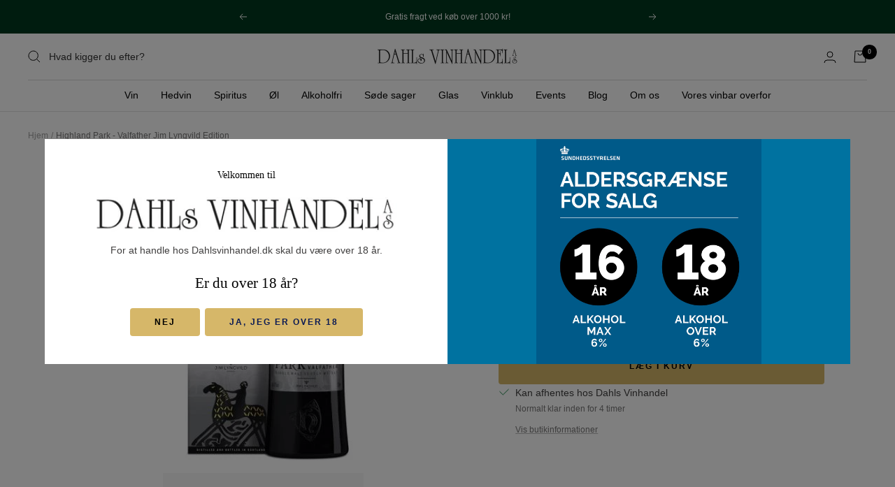

--- FILE ---
content_type: text/javascript; charset=utf-8
request_url: https://dahlsvinhandel.dk/products/highland-park-valfather-jim-lyngvild-edition.js
body_size: 1083
content:
{"id":7814336184542,"title":"Highland Park - Valfather Jim Lyngvild Edition","handle":"highland-park-valfather-jim-lyngvild-edition","description":"\u003cp\u003eBACKGROUND\u003cbr\u003eThe Norse sagas tell us that Odin, the mightiest of the ancient gods, takes on many guises and is known by many names. As VALFATHER – Father of the Slain – he presides over the golden hall of Valhalla.\u003c\/p\u003e\n\u003cp\u003eVALFATHER – the final whisky in a series of three special edition Viking Legend releases – is inspired by Odin, the mightiest of the Norse gods. The most peated whisky we have released to date, it is matured entirely in refill casks to give beautifully balanced layers of flavour and a character as complex as Odin himself.\u003c\/p\u003e\n\u003cp\u003eOdin is associated with wisdom and knowledge; with sorcery and poetry; with battle, frenzy and death. The old legends also tell us of the tame beasts who bring him both protection and support – Sleipnir the eight-legged flying horse; the tame wolves, Geri and Freki; and Huginn and Muninn, his loyal ravens – but is at the jaws of the savage wolf, Fenrir, that Odin finally meets his end at Ragnarök.\u003c\/p\u003e\n\u003cp\u003eOdin is called All-Father because he is the father of all the gods. He is also called Father of the Slain [Val-Father] because all who fall in battle are his adopted sons. With them, he mans Valhalla...\u003c\/p\u003e\n\u003cp\u003eProse Edda, Gylfaginning, Chapter 20\u003c\/p\u003e\n\u003cp\u003eVALFATHER\u003cbr\u003eNATURAL CASK-DRIVEN COLOUR\u003cbr\u003e(NO ADDITIVES)\u003cbr\u003eBright gold\u003c\/p\u003e\n\u003cp\u003eFLAVOUR\u003cbr\u003eSweet apple | Fragrant pear | Crème brûlée |\u003cbr\u003eToasted cedar wood | Smoked paprika |\u003cbr\u003eAromatic peat smoke\u003c\/p\u003e","published_at":"2022-09-26T17:20:39+02:00","created_at":"2022-09-26T17:20:39+02:00","vendor":"Highland Park Distillery","type":"Whisk(e)y","tags":["Spiritus","Whisk(e)y"],"price":54900,"price_min":54900,"price_max":54900,"available":true,"price_varies":false,"compare_at_price":null,"compare_at_price_min":0,"compare_at_price_max":0,"compare_at_price_varies":false,"variants":[{"id":43454705991902,"title":"Default Title","option1":"Default Title","option2":null,"option3":null,"sku":"DV10372","requires_shipping":true,"taxable":true,"featured_image":null,"available":true,"name":"Highland Park - Valfather Jim Lyngvild Edition","public_title":null,"options":["Default Title"],"price":54900,"weight":0,"compare_at_price":null,"inventory_management":"shopify","barcode":"","requires_selling_plan":false,"selling_plan_allocations":[]}],"images":["\/\/cdn.shopify.com\/s\/files\/1\/0659\/8950\/9342\/products\/valfather_highland_park_jim_lyngvild.jpg?v=1664205642"],"featured_image":"\/\/cdn.shopify.com\/s\/files\/1\/0659\/8950\/9342\/products\/valfather_highland_park_jim_lyngvild.jpg?v=1664205642","options":[{"name":"Title","position":1,"values":["Default Title"]}],"url":"\/products\/highland-park-valfather-jim-lyngvild-edition","media":[{"alt":null,"id":30727434764510,"position":1,"preview_image":{"aspect_ratio":0.811,"height":354,"width":287,"src":"https:\/\/cdn.shopify.com\/s\/files\/1\/0659\/8950\/9342\/products\/valfather_highland_park_jim_lyngvild.jpg?v=1664205642"},"aspect_ratio":0.811,"height":354,"media_type":"image","src":"https:\/\/cdn.shopify.com\/s\/files\/1\/0659\/8950\/9342\/products\/valfather_highland_park_jim_lyngvild.jpg?v=1664205642","width":287}],"requires_selling_plan":false,"selling_plan_groups":[]}